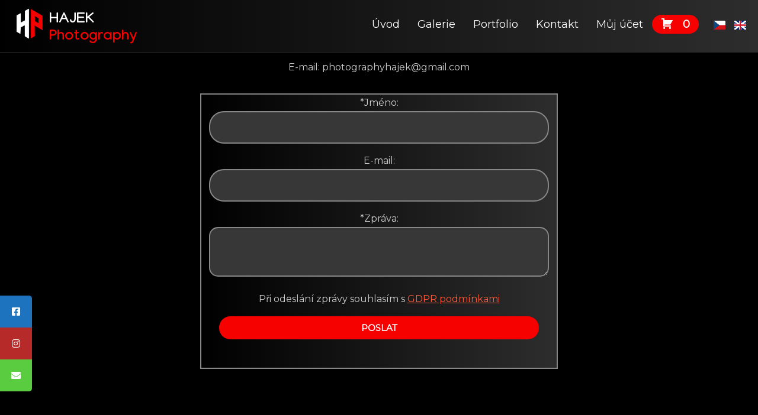

--- FILE ---
content_type: text/html; charset=UTF-8
request_url: https://hajekphotography.cz/kontakt/
body_size: 11594
content:



<!DOCTYPE html>
<html>
  <head>
  <meta charset="UTF-8">  
  <meta name="viewport" content="width=device-width, initial-scale=1.0">
   
  <meta name="description" content="Reklamní fotograf,focení nejen pro časopisy.Svatby,portréty,glamour, sportovní fotografie po celé ČR i EU.">
  <meta name="keywords" content="fotograf, Brno, sport, svatební, reklamní, reklama, glamour">
  <meta name="author" content="Tvorbawebu.net">
  <meta name="robots" content="follow, all">
  <link rel="preconnect" href="https://fonts.googleapis.com">
<link rel="preconnect" href="https://fonts.gstatic.com" crossorigin>
<link href="https://fonts.googleapis.com/css2?family=Montserrat&display=swap" rel="stylesheet">
<link href="https://fonts.googleapis.com/css2?family=Manjari:wght@700&display=swap" rel="stylesheet">
 
<script>  
document.addEventListener('contextmenu', event => event.preventDefault());
</script>
<title>Hajek Photography | Kontakt</title>   
  
 
	<meta name='robots' content='max-image-preview:large' />
<script type="text/javascript" >                function apbct_attach_event_handler__backend(elem, event, callback){                    if(typeof window.addEventListener === "function") elem.addEventListener(event, callback);                    else                                              elem.attachEvent(event, callback);                }                apbct_attach_event_handler__backend(window, 'load', function(){                    if (typeof ctSetCookie === "function")                        ctSetCookie('ct_checkjs', '2009530315' );                    else                         console.log('APBCT ERROR: apbct-public--functions is not loaded.');                });    </script><link rel='dns-prefetch' href='//use.fontawesome.com' />
<link rel='dns-prefetch' href='//s.w.org' />

		<style>
		.wc_apbct_email_id {
			display: none !important;
		}
		</style><link rel='stylesheet' id='maincss-css'  href='https://hajekphotography.cz/wp-content/themes/design/style.css?v=1768730435&#038;ver=5.8' type='text/css' media='all' />
<link rel='stylesheet' id='dashicons-css'  href='https://hajekphotography.cz/wp-includes/css/dashicons.min.css?ver=5.8' type='text/css' media='all' />
<link rel='stylesheet' id='menu-icons-extra-css'  href='https://hajekphotography.cz/wp-content/plugins/menu-icons/css/extra.min.css?ver=0.12.9' type='text/css' media='all' />
<link rel='stylesheet' id='wp-block-library-css'  href='https://hajekphotography.cz/wp-includes/css/dist/block-library/style.min.css?ver=5.8' type='text/css' media='all' />
<link rel='stylesheet' id='jquery-ui-css'  href='https://hajekphotography.cz/wp-content/plugins/advance-search/inc/common/css/jquery-ui.css?ver=1.1.4' type='text/css' media='all' />
<link rel='stylesheet' id='font-awesome.min-css'  href='https://hajekphotography.cz/wp-content/plugins/advance-search/assets/css/font-awesome.min.css?ver=1.1.4' type='text/css' media='all' />
<link rel='stylesheet' id='advance-search-css'  href='https://hajekphotography.cz/wp-content/plugins/advance-search/inc/common/css/advance-search-common.css?ver=1.1.4' type='text/css' media='all' />
<link rel='stylesheet' id='wpos-magnific-style-css'  href='https://hajekphotography.cz/wp-content/plugins/album-and-image-gallery-plus-lightbox/assets/css/magnific-popup.css?ver=1.5.1' type='text/css' media='all' />
<link rel='stylesheet' id='wpos-slick-style-css'  href='https://hajekphotography.cz/wp-content/plugins/album-and-image-gallery-plus-lightbox/assets/css/slick.css?ver=1.5.1' type='text/css' media='all' />
<link rel='stylesheet' id='aigpl-public-css-css'  href='https://hajekphotography.cz/wp-content/plugins/album-and-image-gallery-plus-lightbox/assets/css/aigpl-public.css?ver=1.5.1' type='text/css' media='all' />
<link rel='stylesheet' id='contact-form-7-css'  href='https://hajekphotography.cz/wp-content/plugins/contact-form-7/includes/css/styles.css?ver=5.4.2' type='text/css' media='all' />
<link rel='stylesheet' id='sticky-social-icons-css'  href='https://hajekphotography.cz/wp-content/plugins/sticky-social-icons/public/assets/build/css/sticky-social-icons-public.css?ver=1.1.2' type='text/css' media='all' />
<link rel='stylesheet' id='taxonomymanager-css'  href='https://hajekphotography.cz/wp-content/plugins/taxonomy-thumbnail-widget/css/taxonomymanager.css?ver=5.8' type='text/css' media='all' />
<link rel='stylesheet' id='clean-login-css-css'  href='https://hajekphotography.cz/wp-content/plugins/clean-login/content/style.css?ver=5.8' type='text/css' media='all' />
<link rel='stylesheet' id='font-awesome-official-css'  href='https://use.fontawesome.com/releases/v5.15.4/css/all.css' type='text/css' media='all' integrity="sha384-DyZ88mC6Up2uqS4h/KRgHuoeGwBcD4Ng9SiP4dIRy0EXTlnuz47vAwmeGwVChigm" crossorigin="anonymous" />
<link rel='stylesheet' id='font-awesome-official-v4shim-css'  href='https://use.fontawesome.com/releases/v5.15.4/css/v4-shims.css' type='text/css' media='all' integrity="sha384-Vq76wejb3QJM4nDatBa5rUOve+9gkegsjCebvV/9fvXlGWo4HCMR4cJZjjcF6Viv" crossorigin="anonymous" />
<style id='font-awesome-official-v4shim-inline-css' type='text/css'>
@font-face {
font-family: "FontAwesome";
font-display: block;
src: url("https://use.fontawesome.com/releases/v5.15.4/webfonts/fa-brands-400.eot"),
		url("https://use.fontawesome.com/releases/v5.15.4/webfonts/fa-brands-400.eot?#iefix") format("embedded-opentype"),
		url("https://use.fontawesome.com/releases/v5.15.4/webfonts/fa-brands-400.woff2") format("woff2"),
		url("https://use.fontawesome.com/releases/v5.15.4/webfonts/fa-brands-400.woff") format("woff"),
		url("https://use.fontawesome.com/releases/v5.15.4/webfonts/fa-brands-400.ttf") format("truetype"),
		url("https://use.fontawesome.com/releases/v5.15.4/webfonts/fa-brands-400.svg#fontawesome") format("svg");
}

@font-face {
font-family: "FontAwesome";
font-display: block;
src: url("https://use.fontawesome.com/releases/v5.15.4/webfonts/fa-solid-900.eot"),
		url("https://use.fontawesome.com/releases/v5.15.4/webfonts/fa-solid-900.eot?#iefix") format("embedded-opentype"),
		url("https://use.fontawesome.com/releases/v5.15.4/webfonts/fa-solid-900.woff2") format("woff2"),
		url("https://use.fontawesome.com/releases/v5.15.4/webfonts/fa-solid-900.woff") format("woff"),
		url("https://use.fontawesome.com/releases/v5.15.4/webfonts/fa-solid-900.ttf") format("truetype"),
		url("https://use.fontawesome.com/releases/v5.15.4/webfonts/fa-solid-900.svg#fontawesome") format("svg");
}

@font-face {
font-family: "FontAwesome";
font-display: block;
src: url("https://use.fontawesome.com/releases/v5.15.4/webfonts/fa-regular-400.eot"),
		url("https://use.fontawesome.com/releases/v5.15.4/webfonts/fa-regular-400.eot?#iefix") format("embedded-opentype"),
		url("https://use.fontawesome.com/releases/v5.15.4/webfonts/fa-regular-400.woff2") format("woff2"),
		url("https://use.fontawesome.com/releases/v5.15.4/webfonts/fa-regular-400.woff") format("woff"),
		url("https://use.fontawesome.com/releases/v5.15.4/webfonts/fa-regular-400.ttf") format("truetype"),
		url("https://use.fontawesome.com/releases/v5.15.4/webfonts/fa-regular-400.svg#fontawesome") format("svg");
unicode-range: U+F004-F005,U+F007,U+F017,U+F022,U+F024,U+F02E,U+F03E,U+F044,U+F057-F059,U+F06E,U+F070,U+F075,U+F07B-F07C,U+F080,U+F086,U+F089,U+F094,U+F09D,U+F0A0,U+F0A4-F0A7,U+F0C5,U+F0C7-F0C8,U+F0E0,U+F0EB,U+F0F3,U+F0F8,U+F0FE,U+F111,U+F118-F11A,U+F11C,U+F133,U+F144,U+F146,U+F14A,U+F14D-F14E,U+F150-F152,U+F15B-F15C,U+F164-F165,U+F185-F186,U+F191-F192,U+F1AD,U+F1C1-F1C9,U+F1CD,U+F1D8,U+F1E3,U+F1EA,U+F1F6,U+F1F9,U+F20A,U+F247-F249,U+F24D,U+F254-F25B,U+F25D,U+F267,U+F271-F274,U+F279,U+F28B,U+F28D,U+F2B5-F2B6,U+F2B9,U+F2BB,U+F2BD,U+F2C1-F2C2,U+F2D0,U+F2D2,U+F2DC,U+F2ED,U+F328,U+F358-F35B,U+F3A5,U+F3D1,U+F410,U+F4AD;
}
</style>
<script type='text/javascript' src='https://hajekphotography.cz/wp-includes/js/jquery/jquery.min.js?ver=3.6.0' id='jquery-core-js'></script>
<script type='text/javascript' src='https://hajekphotography.cz/wp-includes/js/jquery/jquery-migrate.min.js?ver=3.3.2' id='jquery-migrate-js'></script>
<script type='text/javascript' src='https://hajekphotography.cz/wp-content/plugins/advance-search/inc/frontend/js/advance-search-frontend.js?ver=1.1.4' id='advance-search-js'></script>
<script type='text/javascript' id='ct_public_functions-js-extra'>
/* <![CDATA[ */
var ctPublicFunctions = {"_ajax_nonce":"36df5e93e4","_rest_nonce":"c8b7059244","_ajax_url":"\/wp-admin\/admin-ajax.php","_rest_url":"https:\/\/hajekphotography.cz\/index.php?rest_route=\/","_apbct_ajax_url":"https:\/\/hajekphotography.cz\/wp-content\/plugins\/cleantalk-spam-protect\/lib\/Cleantalk\/ApbctWP\/Ajax.php","data__set_cookies":"1","data__ajax_type":""};
/* ]]> */
</script>
<script type='text/javascript' src='https://hajekphotography.cz/wp-content/plugins/cleantalk-spam-protect/js/apbct-public--functions.min.js?ver=5.168' id='ct_public_functions-js'></script>
<script type='text/javascript' id='ct_public-js-extra'>
/* <![CDATA[ */
var ctPublic = {"pixel__setting":"3","pixel__enabled":"","pixel__url":"https:\/\/moderate3.cleantalk.org\/pixel\/db4d3b8a580e1efc9f76999933296fc2.gif","data__email_check_before_post":"1","data__set_cookies":"1"};
/* ]]> */
</script>
<script type='text/javascript' src='https://hajekphotography.cz/wp-content/plugins/cleantalk-spam-protect/js/apbct-public.min.js?ver=5.168' id='ct_public-js'></script>
<script type='text/javascript' src='https://hajekphotography.cz/wp-content/plugins/cleantalk-spam-protect/js/cleantalk-modal.min.js?ver=5.168' id='cleantalk-modal-js'></script>
<link rel="https://api.w.org/" href="https://hajekphotography.cz/wp-json/" /><link rel="alternate" type="application/json" href="https://hajekphotography.cz/wp-json/wp/v2/pages/19" /><link rel="EditURI" type="application/rsd+xml" title="RSD" href="https://hajekphotography.cz/xmlrpc.php?rsd" />
<link rel="wlwmanifest" type="application/wlwmanifest+xml" href="https://hajekphotography.cz/wp-includes/wlwmanifest.xml" /> 
<meta name="generator" content="WordPress 5.8" />
<link rel="canonical" href="https://hajekphotography.cz/kontakt/" />
<link rel='shortlink' href='https://hajekphotography.cz/?p=19' />
<link rel="alternate" type="application/json+oembed" href="https://hajekphotography.cz/wp-json/oembed/1.0/embed?url=https%3A%2F%2Fhajekphotography.cz%2Fkontakt%2F" />
<link rel="alternate" type="text/xml+oembed" href="https://hajekphotography.cz/wp-json/oembed/1.0/embed?url=https%3A%2F%2Fhajekphotography.cz%2Fkontakt%2F&#038;format=xml" />
<style id="sticky-social-icons-styles">#sticky-social-icons-container{top: 500px}#sticky-social-icons-container li a{font-size: 16px; width: 54px; height:54px; }#sticky-social-icons-container.with-animation li a:hover{width: 64px; }#sticky-social-icons-container li a.fab-fa-facebook-square{color: #fff; background: #1e73be; }#sticky-social-icons-container li a.fab-fa-facebook-square:hover{color: #fff; background: #194da8; }#sticky-social-icons-container li a.fab-fa-instagram{color: #fff; background: #b72a2a; }#sticky-social-icons-container li a.fab-fa-instagram:hover{color: #fff; background: #ef3737; }#sticky-social-icons-container li a.fas-fa-envelope{color: #fff; background: #59cc3f; }#sticky-social-icons-container li a.fas-fa-envelope:hover{color: #fff; background: #45d843; }</style><link rel="icon" href="https://hajekphotography.cz/wp-content/uploads/2021/08/cropped-logo2-32x32.png" sizes="32x32" />
<link rel="icon" href="https://hajekphotography.cz/wp-content/uploads/2021/08/cropped-logo2-192x192.png" sizes="192x192" />
<link rel="apple-touch-icon" href="https://hajekphotography.cz/wp-content/uploads/2021/08/cropped-logo2-180x180.png" />
<meta name="msapplication-TileImage" content="https://hajekphotography.cz/wp-content/uploads/2021/08/cropped-logo2-270x270.png" />
<style>button#responsive-menu-button,
#responsive-menu-container {
    display: none;
    -webkit-text-size-adjust: 100%;
}

@media screen and (max-width:1200px) {

    #responsive-menu-container {
        display: block;
        position: fixed;
        top: 0;
        bottom: 0;
        z-index: 99998;
        padding-bottom: 5px;
        margin-bottom: -5px;
        outline: 1px solid transparent;
        overflow-y: auto;
        overflow-x: hidden;
    }

    #responsive-menu-container .responsive-menu-search-box {
        width: 100%;
        padding: 0 2%;
        border-radius: 2px;
        height: 50px;
        -webkit-appearance: none;
    }

    #responsive-menu-container.push-left,
    #responsive-menu-container.slide-left {
        transform: translateX(-100%);
        -ms-transform: translateX(-100%);
        -webkit-transform: translateX(-100%);
        -moz-transform: translateX(-100%);
    }

    .responsive-menu-open #responsive-menu-container.push-left,
    .responsive-menu-open #responsive-menu-container.slide-left {
        transform: translateX(0);
        -ms-transform: translateX(0);
        -webkit-transform: translateX(0);
        -moz-transform: translateX(0);
    }

    #responsive-menu-container.push-top,
    #responsive-menu-container.slide-top {
        transform: translateY(-100%);
        -ms-transform: translateY(-100%);
        -webkit-transform: translateY(-100%);
        -moz-transform: translateY(-100%);
    }

    .responsive-menu-open #responsive-menu-container.push-top,
    .responsive-menu-open #responsive-menu-container.slide-top {
        transform: translateY(0);
        -ms-transform: translateY(0);
        -webkit-transform: translateY(0);
        -moz-transform: translateY(0);
    }

    #responsive-menu-container.push-right,
    #responsive-menu-container.slide-right {
        transform: translateX(100%);
        -ms-transform: translateX(100%);
        -webkit-transform: translateX(100%);
        -moz-transform: translateX(100%);
    }

    .responsive-menu-open #responsive-menu-container.push-right,
    .responsive-menu-open #responsive-menu-container.slide-right {
        transform: translateX(0);
        -ms-transform: translateX(0);
        -webkit-transform: translateX(0);
        -moz-transform: translateX(0);
    }

    #responsive-menu-container.push-bottom,
    #responsive-menu-container.slide-bottom {
        transform: translateY(100%);
        -ms-transform: translateY(100%);
        -webkit-transform: translateY(100%);
        -moz-transform: translateY(100%);
    }

    .responsive-menu-open #responsive-menu-container.push-bottom,
    .responsive-menu-open #responsive-menu-container.slide-bottom {
        transform: translateY(0);
        -ms-transform: translateY(0);
        -webkit-transform: translateY(0);
        -moz-transform: translateY(0);
    }

    #responsive-menu-container,
    #responsive-menu-container:before,
    #responsive-menu-container:after,
    #responsive-menu-container *,
    #responsive-menu-container *:before,
    #responsive-menu-container *:after {
         box-sizing: border-box;
         margin: 0;
         padding: 0;
    }

    #responsive-menu-container #responsive-menu-search-box,
    #responsive-menu-container #responsive-menu-additional-content,
    #responsive-menu-container #responsive-menu-title {
        padding: 25px 5%;
    }

    #responsive-menu-container #responsive-menu,
    #responsive-menu-container #responsive-menu ul {
        width: 100%;
    }
    #responsive-menu-container #responsive-menu ul.responsive-menu-submenu {
        display: none;
    }

    #responsive-menu-container #responsive-menu ul.responsive-menu-submenu.responsive-menu-submenu-open {
         display: block;
    }

    #responsive-menu-container #responsive-menu ul.responsive-menu-submenu-depth-1 a.responsive-menu-item-link {
        padding-left:10%;
    }

    #responsive-menu-container #responsive-menu ul.responsive-menu-submenu-depth-2 a.responsive-menu-item-link {
        padding-left:15%;
    }

    #responsive-menu-container #responsive-menu ul.responsive-menu-submenu-depth-3 a.responsive-menu-item-link {
        padding-left:20%;
    }

    #responsive-menu-container #responsive-menu ul.responsive-menu-submenu-depth-4 a.responsive-menu-item-link {
        padding-left:25%;
    }

    #responsive-menu-container #responsive-menu ul.responsive-menu-submenu-depth-5 a.responsive-menu-item-link {
        padding-left:30%;
    }

    #responsive-menu-container li.responsive-menu-item {
        width: 100%;
        list-style: none;
    }

    #responsive-menu-container li.responsive-menu-item a {
        width: 100%;
        display: block;
        text-decoration: none;
        
        position: relative;
    }


     #responsive-menu-container #responsive-menu li.responsive-menu-item a {            padding: 0 5%;    }

    #responsive-menu-container .responsive-menu-submenu li.responsive-menu-item a {            padding: 0 5%;    }

    #responsive-menu-container li.responsive-menu-item a .fa {
        margin-right: 15px;
    }

    #responsive-menu-container li.responsive-menu-item a .responsive-menu-subarrow {
        position: absolute;
        top: 0;
        bottom: 0;
        text-align: center;
        overflow: hidden;
    }

    #responsive-menu-container li.responsive-menu-item a .responsive-menu-subarrow  .fa {
        margin-right: 0;
    }

    button#responsive-menu-button .responsive-menu-button-icon-inactive {
        display: none;
    }

    button#responsive-menu-button {
        z-index: 99999;
        display: none;
        overflow: hidden;
        outline: none;
    }

    button#responsive-menu-button img {
        max-width: 100%;
    }

    .responsive-menu-label {
        display: inline-block;
        font-weight: 600;
        margin: 0 5px;
        vertical-align: middle;
    }

    .responsive-menu-label .responsive-menu-button-text-open {
        display: none;
    }

    .responsive-menu-accessible {
        display: inline-block;
    }

    .responsive-menu-accessible .responsive-menu-box {
        display: inline-block;
        vertical-align: middle;
    }

    .responsive-menu-label.responsive-menu-label-top,
    .responsive-menu-label.responsive-menu-label-bottom
    {
        display: block;
        margin: 0 auto;
    }

    button#responsive-menu-button {
        padding: 0 0;
        display: inline-block;
        cursor: pointer;
        transition-property: opacity, filter;
        transition-duration: 0.15s;
        transition-timing-function: linear;
        font: inherit;
        color: inherit;
        text-transform: none;
        background-color: transparent;
        border: 0;
        margin: 0;
        overflow: visible;
    }

    .responsive-menu-box {
        width:25px;
        height:19px;
        display: inline-block;
        position: relative;
    }

    .responsive-menu-inner {
        display: block;
        top: 50%;
        margin-top:-1.5px;
    }

    .responsive-menu-inner,
    .responsive-menu-inner::before,
    .responsive-menu-inner::after {
         width:25px;
         height:3px;
         background-color:#ffffff;
         border-radius: 4px;
         position: absolute;
         transition-property: transform;
         transition-duration: 0.15s;
         transition-timing-function: ease;
    }

    .responsive-menu-open .responsive-menu-inner,
    .responsive-menu-open .responsive-menu-inner::before,
    .responsive-menu-open .responsive-menu-inner::after {
        background-color:#ffffff;
    }

    button#responsive-menu-button:hover .responsive-menu-inner,
    button#responsive-menu-button:hover .responsive-menu-inner::before,
    button#responsive-menu-button:hover .responsive-menu-inner::after,
    button#responsive-menu-button:hover .responsive-menu-open .responsive-menu-inner,
    button#responsive-menu-button:hover .responsive-menu-open .responsive-menu-inner::before,
    button#responsive-menu-button:hover .responsive-menu-open .responsive-menu-inner::after,
    button#responsive-menu-button:focus .responsive-menu-inner,
    button#responsive-menu-button:focus .responsive-menu-inner::before,
    button#responsive-menu-button:focus .responsive-menu-inner::after,
    button#responsive-menu-button:focus .responsive-menu-open .responsive-menu-inner,
    button#responsive-menu-button:focus .responsive-menu-open .responsive-menu-inner::before,
    button#responsive-menu-button:focus .responsive-menu-open .responsive-menu-inner::after {
        background-color:#ffffff;
    }

    .responsive-menu-inner::before,
    .responsive-menu-inner::after {
         content: "";
         display: block;
    }

    .responsive-menu-inner::before {
         top:-8px;
    }

    .responsive-menu-inner::after {
         bottom:-8px;
    }.responsive-menu-boring .responsive-menu-inner,
.responsive-menu-boring .responsive-menu-inner::before,
.responsive-menu-boring .responsive-menu-inner::after {
    transition-property: none;
}

.responsive-menu-boring.is-active .responsive-menu-inner {
    transform: rotate(45deg);
}

.responsive-menu-boring.is-active .responsive-menu-inner::before {
    top: 0;
    opacity: 0;
}

.responsive-menu-boring.is-active .responsive-menu-inner::after {
    bottom: 0;
    transform: rotate(-90deg);
}
    button#responsive-menu-button {
        width:55px;
        height:55px;
        position:fixed;
        top:15px;left:1%;            background:#000000    }        .responsive-menu-open button#responsive-menu-button {
            background:#000000
        }        .responsive-menu-open button#responsive-menu-button:hover,
        .responsive-menu-open button#responsive-menu-button:focus,
        button#responsive-menu-button:hover,
        button#responsive-menu-button:focus {
            background:#000000
        }
    button#responsive-menu-button .responsive-menu-box {
        color:#ffffff;
    }

    .responsive-menu-open button#responsive-menu-button .responsive-menu-box {
        color:#ffffff;
    }

    .responsive-menu-label {
        color:#ffffff;
        font-size:14px;
        line-height:13px;    }

    button#responsive-menu-button {
        display: inline-block;
        transition: transform 0.5s, background-color 0.5s;
    }
    #responsive-menu-container {
        width:75%;right: 0;
        transition: transform 0.5s;
        text-align:left;            background:#212121;    }

    #responsive-menu-container #responsive-menu-wrapper {
        background:#212121;
    }

    #responsive-menu-container #responsive-menu-additional-content {
        color:#ffffff;
    }

    #responsive-menu-container .responsive-menu-search-box {
        background:#ffffff;
        border: 2px solid #dadada;
        color:#333333;
    }

    #responsive-menu-container .responsive-menu-search-box:-ms-input-placeholder {
        color:#c7c7cd;
    }

    #responsive-menu-container .responsive-menu-search-box::-webkit-input-placeholder {
        color:#c7c7cd;
    }

    #responsive-menu-container .responsive-menu-search-box:-moz-placeholder {
        color:#c7c7cd;
        opacity: 1;
    }

    #responsive-menu-container .responsive-menu-search-box::-moz-placeholder {
        color:#c7c7cd;
        opacity: 1;
    }

    #responsive-menu-container .responsive-menu-item-link,
    #responsive-menu-container #responsive-menu-title,
    #responsive-menu-container .responsive-menu-subarrow {
        transition: background-color 0.5s, border-color 0.5s, color 0.5s;
    }

    #responsive-menu-container #responsive-menu-title {
        background-color:#212121;
        color:#ffffff;
        font-size:16px;
        text-align:left;
    }

    #responsive-menu-container #responsive-menu-title a {
        color:#ffffff;
        font-size:16px;
        text-decoration: none;
    }

    #responsive-menu-container #responsive-menu-title a:hover {
        color:#ffffff;
    }

    #responsive-menu-container #responsive-menu-title:hover {
        background-color:#212121;
        color:#ffffff;
    }

    #responsive-menu-container #responsive-menu-title:hover a {
        color:#ffffff;
    }

    #responsive-menu-container #responsive-menu-title #responsive-menu-title-image {
        display: inline-block;
        vertical-align: middle;
        max-width: 100%;
        margin-bottom: 15px;
    }

    #responsive-menu-container #responsive-menu-title #responsive-menu-title-image img {        max-width: 100%;
    }

    #responsive-menu-container #responsive-menu > li.responsive-menu-item:first-child > a {
        border-top:1px solid #212121;
    }

    #responsive-menu-container #responsive-menu li.responsive-menu-item .responsive-menu-item-link {
        font-size:16px;
    }

    #responsive-menu-container #responsive-menu li.responsive-menu-item a {
        line-height:40px;
        border-bottom:1px solid #212121;
        color:#ffffff;
        background-color:#212121;            height:40px;    }

    #responsive-menu-container #responsive-menu li.responsive-menu-item a:hover {
        color:#ffffff;
        background-color:#3f3f3f;
        border-color:#212121;
    }

    #responsive-menu-container #responsive-menu li.responsive-menu-item a:hover .responsive-menu-subarrow {
        color:#ffffff;
        border-color:#3f3f3f;
        background-color:#3f3f3f;
    }

    #responsive-menu-container #responsive-menu li.responsive-menu-item a:hover .responsive-menu-subarrow.responsive-menu-subarrow-active {
        color:#ffffff;
        border-color:#3f3f3f;
        background-color:#3f3f3f;
    }

    #responsive-menu-container #responsive-menu li.responsive-menu-item a .responsive-menu-subarrow {right: 0;
        height:39px;
        line-height:39px;
        width:40px;
        color:#ffffff;        border-left:1px solid #212121;
        background-color:#212121;
    }

    #responsive-menu-container #responsive-menu li.responsive-menu-item a .responsive-menu-subarrow.responsive-menu-subarrow-active {
        color:#ffffff;
        border-color:#212121;
        background-color:#212121;
    }

    #responsive-menu-container #responsive-menu li.responsive-menu-item a .responsive-menu-subarrow.responsive-menu-subarrow-active:hover {
        color:#ffffff;
        border-color:#3f3f3f;
        background-color:#3f3f3f;
    }

    #responsive-menu-container #responsive-menu li.responsive-menu-item a .responsive-menu-subarrow:hover {
        color:#ffffff;
        border-color:#3f3f3f;
        background-color:#3f3f3f;
    }

    #responsive-menu-container #responsive-menu li.responsive-menu-current-item > .responsive-menu-item-link {
        background-color:#212121;
        color:#ffffff;
        border-color:#212121;
    }

    #responsive-menu-container #responsive-menu li.responsive-menu-current-item > .responsive-menu-item-link:hover {
        background-color:#3f3f3f;
        color:#ffffff;
        border-color:#3f3f3f;
    }        #responsive-menu-container #responsive-menu ul.responsive-menu-submenu li.responsive-menu-item .responsive-menu-item-link {            font-size:13px;
            text-align:left;
        }

        #responsive-menu-container #responsive-menu ul.responsive-menu-submenu li.responsive-menu-item a {                height:40px;            line-height:40px;
            border-bottom:1px solid #212121;
            color:#ffffff;
            background-color:#212121;
        }

        #responsive-menu-container #responsive-menu ul.responsive-menu-submenu li.responsive-menu-item a:hover {
            color:#ffffff;
            background-color:#3f3f3f;
            border-color:#212121;
        }

        #responsive-menu-container #responsive-menu ul.responsive-menu-submenu li.responsive-menu-item a:hover .responsive-menu-subarrow {
            color:#ffffff;
            border-color:#3f3f3f;
            background-color:#3f3f3f;
        }

        #responsive-menu-container #responsive-menu ul.responsive-menu-submenu li.responsive-menu-item a:hover .responsive-menu-subarrow.responsive-menu-subarrow-active {
            color:#ffffff;
            border-color:#3f3f3f;
            background-color:#3f3f3f;
        }

        #responsive-menu-container #responsive-menu ul.responsive-menu-submenu li.responsive-menu-item a .responsive-menu-subarrow {                left:unset;
                right:0;            height:39px;
            line-height:39px;
            width:40px;
            color:#ffffff;                border-left:1px solid #212121  !important;
                border-right:unset  !important;            background-color:#212121;
        }

        #responsive-menu-container #responsive-menu ul.responsive-menu-submenu li.responsive-menu-item a .responsive-menu-subarrow.responsive-menu-subarrow-active {
            color:#ffffff;
            border-color:#212121;
            background-color:#212121;
        }

        #responsive-menu-container #responsive-menu ul.responsive-menu-submenu li.responsive-menu-item a .responsive-menu-subarrow.responsive-menu-subarrow-active:hover {
            color:#ffffff;
            border-color:#3f3f3f;
            background-color:#3f3f3f;
        }

        #responsive-menu-container #responsive-menu ul.responsive-menu-submenu li.responsive-menu-item a .responsive-menu-subarrow:hover {
            color:#ffffff;
            border-color:#3f3f3f;
            background-color:#3f3f3f;
        }

        #responsive-menu-container #responsive-menu ul.responsive-menu-submenu li.responsive-menu-current-item > .responsive-menu-item-link {
            background-color:#212121;
            color:#ffffff;
            border-color:#212121;
        }

        #responsive-menu-container #responsive-menu ul.responsive-menu-submenu li.responsive-menu-current-item > .responsive-menu-item-link:hover {
            background-color:#3f3f3f;
            color:#ffffff;
            border-color:#3f3f3f;
        }}</style><script>jQuery(document).ready(function($) {

    var ResponsiveMenu = {
        trigger: '#responsive-menu-button',
        animationSpeed:500,
        breakpoint:1200,
        pushButton: 'off',
        animationType: 'slide',
        animationSide: 'right',
        pageWrapper: '',
        isOpen: false,
        triggerTypes: 'click',
        activeClass: 'is-active',
        container: '#responsive-menu-container',
        openClass: 'responsive-menu-open',
        accordion: 'off',
        activeArrow: '▲',
        inactiveArrow: '▼',
        wrapper: '#responsive-menu-wrapper',
        closeOnBodyClick: 'off',
        closeOnLinkClick: 'off',
        itemTriggerSubMenu: 'off',
        linkElement: '.responsive-menu-item-link',
        subMenuTransitionTime:200,
        openMenu: function() {
            $(this.trigger).addClass(this.activeClass);
            $('html').addClass(this.openClass);
            $('.responsive-menu-button-icon-active').hide();
            $('.responsive-menu-button-icon-inactive').show();
            this.setButtonTextOpen();
            this.setWrapperTranslate();
            this.isOpen = true;
        },
        closeMenu: function() {
            $(this.trigger).removeClass(this.activeClass);
            $('html').removeClass(this.openClass);
            $('.responsive-menu-button-icon-inactive').hide();
            $('.responsive-menu-button-icon-active').show();
            this.setButtonText();
            this.clearWrapperTranslate();
            this.isOpen = false;
        },
        setButtonText: function() {
            if($('.responsive-menu-button-text-open').length > 0 && $('.responsive-menu-button-text').length > 0) {
                $('.responsive-menu-button-text-open').hide();
                $('.responsive-menu-button-text').show();
            }
        },
        setButtonTextOpen: function() {
            if($('.responsive-menu-button-text').length > 0 && $('.responsive-menu-button-text-open').length > 0) {
                $('.responsive-menu-button-text').hide();
                $('.responsive-menu-button-text-open').show();
            }
        },
        triggerMenu: function() {
            this.isOpen ? this.closeMenu() : this.openMenu();
        },
        triggerSubArrow: function(subarrow) {
            var sub_menu = $(subarrow).parent().siblings('.responsive-menu-submenu');
            var self = this;
            if(this.accordion == 'on') {
                /* Get Top Most Parent and the siblings */
                var top_siblings = sub_menu.parents('.responsive-menu-item-has-children').last().siblings('.responsive-menu-item-has-children');
                var first_siblings = sub_menu.parents('.responsive-menu-item-has-children').first().siblings('.responsive-menu-item-has-children');
                /* Close up just the top level parents to key the rest as it was */
                top_siblings.children('.responsive-menu-submenu').slideUp(self.subMenuTransitionTime, 'linear').removeClass('responsive-menu-submenu-open');
                /* Set each parent arrow to inactive */
                top_siblings.each(function() {
                    $(this).find('.responsive-menu-subarrow').first().html(self.inactiveArrow);
                    $(this).find('.responsive-menu-subarrow').first().removeClass('responsive-menu-subarrow-active');
                });
                /* Now Repeat for the current item siblings */
                first_siblings.children('.responsive-menu-submenu').slideUp(self.subMenuTransitionTime, 'linear').removeClass('responsive-menu-submenu-open');
                first_siblings.each(function() {
                    $(this).find('.responsive-menu-subarrow').first().html(self.inactiveArrow);
                    $(this).find('.responsive-menu-subarrow').first().removeClass('responsive-menu-subarrow-active');
                });
            }
            if(sub_menu.hasClass('responsive-menu-submenu-open')) {
                sub_menu.slideUp(self.subMenuTransitionTime, 'linear').removeClass('responsive-menu-submenu-open');
                $(subarrow).html(this.inactiveArrow);
                $(subarrow).removeClass('responsive-menu-subarrow-active');
            } else {
                sub_menu.slideDown(self.subMenuTransitionTime, 'linear').addClass('responsive-menu-submenu-open');
                $(subarrow).html(this.activeArrow);
                $(subarrow).addClass('responsive-menu-subarrow-active');
            }
        },
        menuHeight: function() {
            return $(this.container).height();
        },
        menuWidth: function() {
            return $(this.container).width();
        },
        wrapperHeight: function() {
            return $(this.wrapper).height();
        },
        setWrapperTranslate: function() {
            switch(this.animationSide) {
                case 'left':
                    translate = 'translateX(' + this.menuWidth() + 'px)'; break;
                case 'right':
                    translate = 'translateX(-' + this.menuWidth() + 'px)'; break;
                case 'top':
                    translate = 'translateY(' + this.wrapperHeight() + 'px)'; break;
                case 'bottom':
                    translate = 'translateY(-' + this.menuHeight() + 'px)'; break;
            }
            if(this.animationType == 'push') {
                $(this.pageWrapper).css({'transform':translate});
                $('html, body').css('overflow-x', 'hidden');
            }
            if(this.pushButton == 'on') {
                $('#responsive-menu-button').css({'transform':translate});
            }
        },
        clearWrapperTranslate: function() {
            var self = this;
            if(this.animationType == 'push') {
                $(this.pageWrapper).css({'transform':''});
                setTimeout(function() {
                    $('html, body').css('overflow-x', '');
                }, self.animationSpeed);
            }
            if(this.pushButton == 'on') {
                $('#responsive-menu-button').css({'transform':''});
            }
        },
        init: function() {
            var self = this;
            $(this.trigger).on(this.triggerTypes, function(e){
                e.stopPropagation();
                self.triggerMenu();
            });
            $(this.trigger).mouseup(function(){
                $(self.trigger).blur();
            });
            $('.responsive-menu-subarrow').on('click', function(e) {
                e.preventDefault();
                e.stopPropagation();
                self.triggerSubArrow(this);
            });
            $(window).resize(function() {
                if($(window).width() > self.breakpoint) {
                    if(self.isOpen){
                        self.closeMenu();
                    }
                } else {
                    if($('.responsive-menu-open').length>0){
                        self.setWrapperTranslate();
                    }
                }
            });
            if(this.closeOnLinkClick == 'on') {
                $(this.linkElement).on('click', function(e) {
                    e.preventDefault();
                    /* Fix for when close menu on parent clicks is on */
                    if(self.itemTriggerSubMenu == 'on' && $(this).is('.responsive-menu-item-has-children > ' + self.linkElement)) {
                        return;
                    }
                    old_href = $(this).attr('href');
                    old_target = typeof $(this).attr('target') == 'undefined' ? '_self' : $(this).attr('target');
                    if(self.isOpen) {
                        if($(e.target).closest('.responsive-menu-subarrow').length) {
                            return;
                        }
                        self.closeMenu();
                        setTimeout(function() {
                            window.open(old_href, old_target);
                        }, self.animationSpeed);
                    }
                });
            }
            if(this.closeOnBodyClick == 'on') {
                $(document).on('click', 'body', function(e) {
                    if(self.isOpen) {
                        if($(e.target).closest('#responsive-menu-container').length || $(e.target).closest('#responsive-menu-button').length) {
                            return;
                        }
                    }
                    self.closeMenu();
                });
            }
            if(this.itemTriggerSubMenu == 'on') {
                $('.responsive-menu-item-has-children > ' + this.linkElement).on('click', function(e) {
                    e.preventDefault();
                    self.triggerSubArrow($(this).children('.responsive-menu-subarrow').first());
                });
            }
        }
    };
    ResponsiveMenu.init();
});</script>  
  <script src="https://hajekphotography.cz/wp-content/themes/design/js/stranka-nahoru.js"></script>
 
  </head>
  <body data-rsssl=1>

 <header>     

 <div class="header-content">
 <div class="levy">
 <a href="https://hajekphotography.cz">
 <img alt="logo" src="https://hajekphotography.cz/wp-content/themes/design/img/logo.png"> 
 <h1>HAJEK <br>
 <span>Photography</span></h1>
 </a>
 </div>
 <div class="pravy">
  <div id="morelang_nml_switcher-2" class="widget morelang_nml_widget"><h3 class="widgettitle">Language Switcher</h3><div class="ml-lang-switcher-wrap" style="position:absolute"><ul class="ml-lang-switcher"><li class="ml-lang-item ml-active ml-locale-cs_CZ"><a><img src="https://hajekphotography.cz/wp-content/plugins/more-lang/cflag/cz.png" alt="Čeština"><span>Čeština</span></a></li><li class="ml-lang-item ml-locale-en_GB"><a href="https://hajekphotography.cz/en/kontakt/"><img src="https://hajekphotography.cz/wp-content/plugins/more-lang/cflag/gb.png" alt="English"><span>English</span></a></li></ul></div></div> <nav>
  <div class="menu-hlavni-menu-container"><ul id="menu-hlavni-menu" class="menu"><li id="menu-item-34" class="menu-item menu-item-type-post_type menu-item-object-page menu-item-home menu-item-34"><a href="https://hajekphotography.cz/">Úvod</a></li>
<li id="menu-item-142" class="menu-item menu-item-type-post_type menu-item-object-page menu-item-142"><a href="https://hajekphotography.cz/galerie/">Galerie</a></li>
<li id="menu-item-322" class="menu-item menu-item-type-post_type menu-item-object-page menu-item-322"><a href="https://hajekphotography.cz/portfolio/">Portfolio</a></li>
<li id="menu-item-46" class="menu-item menu-item-type-post_type menu-item-object-page current-menu-item page_item page-item-19 current_page_item menu-item-46"><a href="https://hajekphotography.cz/kontakt/" aria-current="page">Kontakt</a></li>
<li id="menu-item-254" class="menu-item menu-item-type-post_type menu-item-object-page menu-item-254"><a href="https://hajekphotography.cz/ucet/">Můj účet</a></li>
<li id="menu-item-337" class="menu-item menu-item-type-post_type menu-item-object-page menu-item-337"><a href="https://hajekphotography.cz/kosik/"><i class="_mi _before dashicons dashicons-cart" aria-hidden="true"></i><span>&nbsp; <span class="sunshine-count sunshine-cart-count">0</span></span></a></li>
</ul></div> 
 </nav> 

 </div>
 </div>
 </header>
 <div class="header-height"></div>

 
 
 
 
 
 

<div class="page-content">

 



    <p style="text-align: center;">E-mail: photographyhajek@gmail.com</p>
<p style="text-align: center;"><div role="form" class="wpcf7" id="wpcf7-f342-p19-o1" lang="cs-CZ" dir="ltr">
<div class="screen-reader-response"><p role="status" aria-live="polite" aria-atomic="true"></p> <ul></ul></div>
<form action="/kontakt/#wpcf7-f342-p19-o1" method="post" class="wpcf7-form init" novalidate="novalidate" data-status="init">
<div style="display: none;">
<input type="hidden" name="_wpcf7" value="342" />
<input type="hidden" name="_wpcf7_version" value="5.4.2" />
<input type="hidden" name="_wpcf7_locale" value="cs_CZ" />
<input type="hidden" name="_wpcf7_unit_tag" value="wpcf7-f342-p19-o1" />
<input type="hidden" name="_wpcf7_container_post" value="19" />
<input type="hidden" name="_wpcf7_posted_data_hash" value="" />
</div>
<p>*Jméno:<br />
<span class="wpcf7-form-control-wrap your-name"><input type="text" name="your-name" value="" size="40" class="wpcf7-form-control wpcf7-text wpcf7-validates-as-required" aria-required="true" aria-invalid="false" /></span></p>
<p>E-mail:<br />
<span class="wpcf7-form-control-wrap your-email"><input type="email" name="your-email" value="" size="40" class="wpcf7-form-control wpcf7-text wpcf7-email wpcf7-validates-as-required wpcf7-validates-as-email" aria-required="true" aria-invalid="false" /></span></p>
<p>*Zpráva:<br />
<span class="wpcf7-form-control-wrap your-message"><textarea name="your-message" cols="40" rows="10" class="wpcf7-form-control wpcf7-textarea wpcf7-validates-as-required" aria-required="true" aria-invalid="false"></textarea></span></p>
<p>Při odeslání zprávy souhlasím s <a href="https://hajekphotography.cz/gdpr-podminky/">GDPR podmínkami</a></p>
<p><input type="submit" value="Poslat" class="wpcf7-form-control wpcf7-submit" /></p>
<input type="hidden" id="ct_checkjs_cf7_b56a18e0eacdf51aa2a5306b0f533204" name="ct_checkjs_cf7" value="0" /><div class="wpcf7-response-output" aria-hidden="true"></div></form></div></p>
    
 
</div>

﻿ 
<footer>
 
 
 <div class="footer-content">
 
  <div class="sidebar-footer">  
  <div id="nav_menu-2" class="widget widget_nav_menu"><h3 class="widgettitle">Informace</h3><div class="menu-footer-menu1-container"><ul id="menu-footer-menu1" class="menu"><li id="menu-item-48" class="menu-item menu-item-type-post_type menu-item-object-page menu-item-48"><a href="https://hajekphotography.cz/podminky-prodeje/">Podmínky prodeje</a></li>
<li id="menu-item-51" class="menu-item menu-item-type-post_type menu-item-object-page menu-item-51"><a href="https://hajekphotography.cz/gdpr-podminky/">GDPR podmínky</a></li>
<li id="menu-item-50" class="menu-item menu-item-type-post_type menu-item-object-page menu-item-50"><a href="https://hajekphotography.cz/cookies/">Cookies</a></li>
<li id="menu-item-49" class="menu-item menu-item-type-post_type menu-item-object-page menu-item-49"><a href="https://hajekphotography.cz/napoveda/">Nápověda</a></li>
<li id="menu-item-333" class="menu-item menu-item-type-post_type menu-item-object-page menu-item-333"><a href="https://hajekphotography.cz/moje-oblibene/">Moje oblíbené</a></li>
<li id="menu-item-349" class="menu-item menu-item-type-custom menu-item-object-custom menu-item-349"><a target="_blank" rel="noopener" href="https://www.wds2021.cz/">WDS 2021</a></li>
</ul></div></div>  </div>
 

</div><!--Konec footer content-->
 
<div class="footer-copyright">
 Copyright © 2021 Hajekphotography.cz 
 <br> Všechna práva vyhrazena. Použití fotografií mimo tento web je možné pouze se souhlasem autora. 
 <br> <a title="Tvorba webu a E-shopu" target="_blank" href="https://tvorbawebu.net">Tvorbawebu.net</a>
</div>

</footer> 

 
<script type="text/javascript" >				
                    window.addEventListener('DOMContentLoaded', function () {
                        setTimeout(function(){
                            if( document.querySelectorAll('[name^=ct_checkjs]').length > 0 ) {
                                apbct_public_sendAJAX(
                                    { action: 'apbct_js_keys__get' },
                                    { callback: apbct_js_keys__set_input_value, apbct_ajax: 'rest' }
                                )
                            }
                        },0)					    
                    });				
                </script><div
    id="sticky-social-icons-container"
    class="design-rounded alignment-left with-animation hide-in-mobile"
>
    <ul>
        <li  class="fab-fa-facebook-square" ><a href="https://www.facebook.com/profile.php?id=100063583416854"   target="_blank"  class="fab-fa-facebook-square"  aria-label="Facebook" data-microtip-position="right" role="tooltip" ><i class="fab fa-facebook-square" ></i></a></li><li  class="fab-fa-instagram" ><a href="https://www.instagram.com/photographyhajek/"   target="_blank"  class="fab-fa-instagram"  aria-label="Instagram" data-microtip-position="right" role="tooltip" ><i class="fab fa-instagram" ></i></a></li><li  class="fas-fa-envelope" ><a href="https://hajekphotography.cz/kontakt/"   target="_blank"  class="fas-fa-envelope"  aria-label="E-mail" data-microtip-position="right" role="tooltip" ><i class="fas fa-envelope" ></i></a></li>    </ul>
</div><button id="responsive-menu-button"
        class="responsive-menu-button responsive-menu-boring responsive-menu-accessible"
        type="button"
        aria-label="Menu">
    <span class="responsive-menu-box"><span class="responsive-menu-inner"></span>
    </span></button><div id="responsive-menu-container" class="slide-right">
    <div id="responsive-menu-wrapper"><ul id="responsive-menu" class=""><li id="responsive-menu-item-34" class=" menu-item menu-item-type-post_type menu-item-object-page menu-item-home responsive-menu-item"><a href="https://hajekphotography.cz/" class="responsive-menu-item-link">Úvod</a></li><li id="responsive-menu-item-142" class=" menu-item menu-item-type-post_type menu-item-object-page responsive-menu-item"><a href="https://hajekphotography.cz/galerie/" class="responsive-menu-item-link">Galerie</a></li><li id="responsive-menu-item-322" class=" menu-item menu-item-type-post_type menu-item-object-page responsive-menu-item"><a href="https://hajekphotography.cz/portfolio/" class="responsive-menu-item-link">Portfolio</a></li><li id="responsive-menu-item-46" class=" menu-item menu-item-type-post_type menu-item-object-page current-menu-item page_item page-item-19 current_page_item responsive-menu-item responsive-menu-current-item"><a href="https://hajekphotography.cz/kontakt/" class="responsive-menu-item-link">Kontakt</a></li><li id="responsive-menu-item-254" class=" menu-item menu-item-type-post_type menu-item-object-page responsive-menu-item"><a href="https://hajekphotography.cz/ucet/" class="responsive-menu-item-link">Můj účet</a></li><li id="responsive-menu-item-337" class=" menu-item menu-item-type-post_type menu-item-object-page responsive-menu-item"><a href="https://hajekphotography.cz/kosik/" class="responsive-menu-item-link"><i class="_mi _before dashicons dashicons-cart" aria-hidden="true"></i><span>&nbsp; <span class="sunshine-count sunshine-cart-count">0</span></span></a></li></ul><div id="responsive-menu-additional-content"></div>    </div>
</div>
<style id='advance-search-commonform-css-inline-css' type='text/css'>
.wpas_form_container_1 {
           		width: 80%;
           		max-width: 80%;
           		background-color: ;
           		padding: 10px;
           		border: 0;
           		border-radius: 5px 5px 5px 5px;
           		
           }
           .wpas_form_container_1 .wpas_wrapper .wpas_input_container{
           		width: 80%;
           		max-width: 80%;
           		height: 40px;
           		overflow:hidden;
           	    position: relative;
           }
           .wpas_form_container_1 .wpas_wrapper form {
           	margin: 0px;
           	height:100%;
           	position: relative;
           	display: block;
           }
           .wpas_form_container_1 .wpas_wrapper form .input_cont {
	          width: 100%;
	          display: flex;
           }
           .wpas_form_container_1 .wpas_wrapper form .input_cont.left{
           	flex-direction: row-reverse;
           }
           .wpas_search_result{
			    width: 100%;
			    font-size: 14px;
			    color: #444;
			    max-height: 300px;
			    overflow: auto;
			    border: 2px solid #ccc;
			    border-radius: 4px;
			    margin-top: 0px;
			    display: none;
			    background-color: #fff;
			    z-index: 9999999;
			}
           
           	.wpas_search_result > div{
           	  	padding: 5px 12px;
           	}
            .wpas_search_result > div a{
           		color:#444;
           		text-decoration: none;
           	}
           	.wpas_form_container_1 .wpas_wrapper .input_box{
           		width:100%;
           		float: left;
           		position: relative;
           	}
           .wpas_form_container_1 .wpas_wrapper input[type=search] {
           	font-size:12px;
           	padding: 5px;
           	height: 40px;
           	border: 2px solid #252525;
           	border-radius: 0px 0px 0px 0px;
           	line-height: 12px;
           	background-color: #3d3d3d;
           	color: #ffffff !important;
           	float: left;
           	width:100%;
           	padding-left: 12px;
           	margin-top: 0px;
           	
           }
		   .wpas_form_container_1 .wpas_wrapper input[type=search]:focus {
				outline: none !important;
			}
           .wpas_form_container_1 .wpas_wrapper input[type=search]::-webkit-input-placeholder {
           	color: #ffffff !important;
           }

            .wpas_form_container_1 .voice-search-wrapper.wpas_voice_search .wpas_search_loader_icon, .wpas_form_container_1 .voice-search-wrapper.wpas_voice_search .wpas_search_close {
			    right: 35px;
			}
			.wpas_form_container_1 .wpas_input_container .input_box .voice-search-button {
				right: 0px !important;
			}

          
			.wpas_form_container_1 .wpas_wrapper .wpas_submit_wrapper {
			    width:auto;
			    height:100%;
			    float: right;
			}
			.wpas_form_container_1 .wpas_wrapper .wpas_submit_wrapper .wpas_margnifire_icon{
			    background:#1a1a1a;
			    height: 40px;
			    transform: translate(0px, 0px);
			    line-height: 40px;
			    text-align: center;
			    padding: 0 12px;
                color: #fff;
                font-size: 14px;
                font-family: arial;
                display: block ruby;
                white-space: nowrap;
			}
			.wpas_form_container_1 .wpas_wrapper .wpas_submit_wrapper .wpas_margnifire_icon span.text_search{
				padding-right: 5px;
			}
			.wpas_form_container_1 .wpas_wrapper .wpas_submit_wrapper .wpas_margnifire_icon .new_icon_div{
				 position: absolute;
				 top:50%;
				 transform: translate(0,-50%);
				 width: 100%;
				 text-align:center;
				 left:auto;
				 right:auto;
				  padding:0px 10px;
			}
			.wpas_form_container_1 .wpas_wrapper .wpas_submit_wrapper .wpas_margnifire_icon i.fa {
				color: #ffffff;
			    font-size:14px;
			    display: inline-block;
			}

			.wpas_form_container_1 .wpas_wrapper .wpas_submit_wrapper .button_text_holder {
				color:#ffffff;
			    font-size:14px;
			    margin-left: 5px;
			    display: inline-block;
                line-height: normal;
			}
			.wpas_form_container_1 .wpas_wrapper 
			.wpas_search_loader_icon {
			    float: left;
			    z-index: 99999;
			    position: absolute;
			    top: 50%;
                right:10px;
                transform: translate(0,-50%);			
            }


			/*********** loader color and size ***********/

			.wpas_form_container_1 .wpas_wrapper 
			.wpas_search_loader_icon .lds-hourglass {
			  display: inline-block;
			  position: relative;
			  width: 30px;
			  height: 30px;
			  margin-right: 10px;
			}
			.wpas_form_container_1 .wpas_wrapper 
			.wpas_search_loader_icon .lds-hourglass:after {
			  content: " ";
			  display: block;
			  border-radius: 50%;
			  width: 0;
			  height: 0;
			  box-sizing: border-box;
			  border: 18px solid #1a1a1a;
			  border-color: #1a1a1a transparent #1a1a1a transparent;
			  animation: lds-hourglass 1.2s infinite;
			}
			@keyframes lds-hourglass {
			  0% {
			    transform: rotate(0);
			    animation-timing-function: cubic-bezier(0.55, 0.055, 0.675, 0.19);
			  }
			  50% {
			    transform: rotate(900deg);
			    animation-timing-function: cubic-bezier(0.215, 0.61, 0.355, 1);
			  }
			  100% {
			    transform: rotate(1800deg);
			  }
			}

			.wpas_form_container_1 .wpas_wrapper 
			.wpas_search_loader_icon .sbl-circ {
			  height: 25px;
			  width: 25px;
			  color: #1a1a1a;
			  position: relative;
			  display: inline-block;
			  border: 3px solid;
			  border-radius: 50%;
			  border-top-color: transparent;
			  animation: rotate 1s linear infinite; float: right;}

			@keyframes rotate {
			  0% {
			    transform: rotate(0); }
			  100% {
			    transform: rotate(360deg); } }


			/**********************/

			.wpas_form_container_1 .wpas_wrapper 
			.wpas_search_loader_icon .sbl-circ-path {
			  height: 30px;
			  width: 30px;
			  color: rgba(90, 90, 90, 0.2);
			  position: relative;
			  display: inline-block;
			  border: 4px solid;
			  border-radius: 50%;
			  border-right-color: #1a1a1a;
			  animation: rotate 1s linear infinite; }

			@keyframes rotate {
			  0% {
			    transform: rotate(0); }
			  100% {
			    transform: rotate(360deg); } }


			/**************/

			.wpas_form_container_1 .wpas_wrapper 
			.wpas_search_loader_icon .sbl-sticks-spin {
			  height: 30px;
			  width: 3px;
			  background: #1a1a1a;
			  position: relative;
			  display: inline-block;
			  border-radius: 5px;
			  animation: animateSticks1 3s ease infinite; }
			  .wpas_form_container_1 .wpas_wrapper .wpas_search_loader_icon .sbl-sticks-spin::before, .wpas_form_container_1 .wpas_wrapper .wpas_search_loader_icon .sbl-sticks-spin::after {
			    height: inherit;
			    width: inherit;
			    content: "";
			    display: block;
			    background: inherit;
			    position: absolute;
			    border-radius: 4px; }
			  .wpas_form_container_1 .wpas_wrapper .wpas_search_loader_icon .sbl-sticks-spin::before {
			    left: 0;
			    animation: animateSticks2 1s .5s ease infinite;
			 }
			  .wpas_form_container_1 .wpas_wrapper .wpas_search_loader_icon .sbl-sticks-spin::after {
			    right: 0;
			    animation: animateSticks3 1s 1s ease infinite; }

			@keyframes animateSticks1 {
			  0% {
			    transform: rotate(0deg); }
			  25% {
			    transform: rotate(-90deg); }
			  50% {
			    transform: rotate(180deg); }
			  75% {
			    transform: rotate(90deg); }
			  100% {
			    transform: rotate(0); } }

			@keyframes animateSticks2 {
			  0% {
			    transform: rotate(0deg); }
			  50%, 100% {
			    transform: rotate(55deg); } }

			@keyframes animateSticks3 {
			  0% {
			    transform: rotate(0deg); }
			  50%, 100% {
			    transform: rotate(115deg); } }

			@keyframes rotate {
			  0% {
			    transform: rotate(0); }
			  100% {
			    transform: rotate(360deg); } }

			/**********************/

			.wpas_form_container_1 .wpas_wrapper .wpas_search_loader_icon .loader04 {
			  width: 30px;
			  height: 30px;
			  border: 2px solid #1a1a1a;
			  border-radius: 50%;
			  position: relative;
			  animation: loader-rotate 1s ease-in-out infinite;
			 }
			.wpas_form_container_1 .wpas_wrapper .wpas_search_loader_icon .loader04::after {
			    content: " ";
			    width: 10px;
			    height: 10px;
			    border-radius: 50%;
			    background: #1a1a1a;
			    position: absolute;
			    top: -6px;
			    left: 50%;
			    margin-left: -5px; }

			@keyframes loader-rotate {
			  0% {
			    transform: rotate(0); }
			  100% {
			    transform: rotate(360deg); } }

			.wpas_form_container_1 .wpas_wrapper .wpas_search_loader_icon .loader05 {
			  width: 35px;
			  height: 35px;
			  border: 4px solid #1a1a1a;
			  border-radius: 50%;
			  position: relative;
			  animation: loader-scale 1s ease-out infinite;
			 }

			 /* clears the ‘X’ InternetExplore */
			 .wpas-advanced-search-form-container .input_box input[type=search]::-ms-clear { display: none; width : 0; height: 0; }
			.wpas-advanced-search-form-container .input_box input[type=search]::-ms-reveal { display: none; width : 0; height: 0; }

			/* clears the ‘X’ from Chrome */
			.wpas-advanced-search-form-container .input_box input[type="search"]::-webkit-search-decoration,
			.wpas-advanced-search-form-container .input_box input[type="search"]::-webkit-search-cancel-button,
			.wpas-advanced-search-form-container .input_box input[type="search"]::-webkit-search-results-button,
			.wpas-advanced-search-form-container .input_box input[type="search"]::-webkit-search-results-decoration { display: none; }
			@keyframes loader-scale {
			  0% {
			    transform: scale(0);
			    opacity: 0; }
			  50% {
			    opacity: 1; }
			  100% {
			    transform: scale(1);
			    opacity: 0; } }
				
			/* Ipad view  */
			@media(min-width:768px) and (max-width:1024px){
				.wpas_form_container_1 .wpas_wrapper .wpas_input_container{
					width: 100%;
					max-width: 100%;
				}
			}
			/* Mobile view  */
			@media(max-width:767px){
				.wpas_form_container_1 .wpas_wrapper .wpas_input_container{
					width: 100%;
					max-width: 100%;
				}
			}
</style>
<script type='text/javascript' src='https://hajekphotography.cz/wp-includes/js/jquery/ui/core.min.js?ver=1.12.1' id='jquery-ui-core-js'></script>
<script type='text/javascript' src='https://hajekphotography.cz/wp-includes/js/jquery/ui/menu.min.js?ver=1.12.1' id='jquery-ui-menu-js'></script>
<script type='text/javascript' src='https://hajekphotography.cz/wp-includes/js/dist/vendor/regenerator-runtime.min.js?ver=0.13.7' id='regenerator-runtime-js'></script>
<script type='text/javascript' src='https://hajekphotography.cz/wp-includes/js/dist/vendor/wp-polyfill.min.js?ver=3.15.0' id='wp-polyfill-js'></script>
<script type='text/javascript' src='https://hajekphotography.cz/wp-includes/js/dist/dom-ready.min.js?ver=71883072590656bf22c74c7b887df3dd' id='wp-dom-ready-js'></script>
<script type='text/javascript' src='https://hajekphotography.cz/wp-includes/js/dist/hooks.min.js?ver=a7edae857aab69d69fa10d5aef23a5de' id='wp-hooks-js'></script>
<script type='text/javascript' src='https://hajekphotography.cz/wp-includes/js/dist/i18n.min.js?ver=5f1269854226b4dd90450db411a12b79' id='wp-i18n-js'></script>
<script type='text/javascript' id='wp-i18n-js-after'>
wp.i18n.setLocaleData( { 'text direction\u0004ltr': [ 'ltr' ] } );
</script>
<script type='text/javascript' id='wp-a11y-js-translations'>
( function( domain, translations ) {
	var localeData = translations.locale_data[ domain ] || translations.locale_data.messages;
	localeData[""].domain = domain;
	wp.i18n.setLocaleData( localeData, domain );
} )( "default", {"translation-revision-date":"2021-08-29 19:09:14+0000","generator":"GlotPress\/3.0.0-alpha.2","domain":"messages","locale_data":{"messages":{"":{"domain":"messages","plural-forms":"nplurals=3; plural=(n == 1) ? 0 : ((n >= 2 && n <= 4) ? 1 : 2);","lang":"cs_CZ"},"Notifications":["Ozn\u00e1men\u00ed"]}},"comment":{"reference":"wp-includes\/js\/dist\/a11y.js"}} );
</script>
<script type='text/javascript' src='https://hajekphotography.cz/wp-includes/js/dist/a11y.min.js?ver=0ac8327cc1c40dcfdf29716affd7ac63' id='wp-a11y-js'></script>
<script type='text/javascript' id='jquery-ui-autocomplete-js-extra'>
/* <![CDATA[ */
var uiAutocompleteL10n = {"noResults":"Nebyly nalezeny \u017e\u00e1dn\u00e9 v\u00fdsledky.","oneResult":"Nalezen 1 v\u00fdsledek. Pro v\u00fdb\u011br konkr\u00e9tn\u00ed polo\u017eky m\u016f\u017eete pou\u017e\u00edt \u0161ipky na kl\u00e1vesnici.","manyResults":"Po\u010det nalezen\u00fdch v\u00fdsledk\u016f: %d. Pro v\u00fdb\u011br konkr\u00e9tn\u00ed polo\u017eky m\u016f\u017eete pou\u017e\u00edt \u0161ipky na kl\u00e1vesnici.","itemSelected":"Polo\u017eka byla vybr\u00e1na."};
/* ]]> */
</script>
<script type='text/javascript' src='https://hajekphotography.cz/wp-includes/js/jquery/ui/autocomplete.min.js?ver=1.12.1' id='jquery-ui-autocomplete-js'></script>
<script type='text/javascript' id='Advance_Search-js-extra'>
/* <![CDATA[ */
var params = {"ajaxurl":"https:\/\/hajekphotography.cz\/wp-admin\/admin-ajax.php","nonce":"b7ec4a30b8"};
/* ]]> */
</script>
<script type='text/javascript' src='https://hajekphotography.cz/wp-content/plugins/advance-search/inc/common/js/advance-search.js?ver=1.1.4' id='Advance_Search-js'></script>
<script type='text/javascript' id='contact-form-7-js-extra'>
/* <![CDATA[ */
var wpcf7 = {"api":{"root":"https:\/\/hajekphotography.cz\/wp-json\/","namespace":"contact-form-7\/v1"}};
/* ]]> */
</script>
<script type='text/javascript' src='https://hajekphotography.cz/wp-content/plugins/contact-form-7/includes/js/index.js?ver=5.4.2' id='contact-form-7-js'></script>
<script type='text/javascript' src='https://hajekphotography.cz/wp-includes/js/wp-embed.min.js?ver=5.8' id='wp-embed-js'></script>

  </body>
</html>


--- FILE ---
content_type: text/html;;charset=UTF-8
request_url: https://hajekphotography.cz/wp-content/plugins/cleantalk-spam-protect/lib/Cleantalk/ApbctWP/Ajax.php
body_size: -103
content:
{"js_key":2009530315}

--- FILE ---
content_type: text/css
request_url: https://hajekphotography.cz/wp-content/themes/design/style.css?v=1768730435&ver=5.8
body_size: 4572
content:
@charset "utf-8";

/*
Theme Name: Webdesign - Tvorbawebu.net
Theme URI: https://tvorbawebu.net
Author: Vahan Hambardzumjan
Author URI: https://tvorbawebu.net
Description: Služby
Version: 2021
Tags:
*/


/*---------Reset---------*/

html, body, div, span, applet, object, iframe, h1, h2, 
h3, h4, h5, h6, p, blockquote, pre, a, abbr, 
acronym, address, big, cite, code, del, dfn, em, 
font, ins, kbd, q, s, samp, small, strike, strong, 
sub, sup, tt, var, dl, dt, dd, ol, ul, li, fieldset, 
form, label, legend, table, caption, tbody, tfoot, 
thead, tr, th, td {
	border: 0;
	font-size: 100%;
	font-weight: normal;
	margin: 0;
	padding: 0;
}



body, html {
font-family: 'Montserrat', sans-serif;
font-weight:normal;
background: #000;
color: #cecece;
}

html {
  height: 100%;
  width: 100%;
  box-sizing: border-box;
}

body {
height:100vh; 
margin:0; 
}

a {
color: #ff5a3c;
  -o-transition:color 0.2s ease-out, background 0.2s ease-in;
  -ms-transition:color 0.2s ease-out, background 0.2s ease-in;
  -moz-transition:color 0.2s ease-out, background 0.2s ease-in;
  -webkit-transition:color 0.2s ease-out, background 0.2s ease-in;
  /* ...and now for the proper property */
  transition:color 0.2s ease-out, background 0.2s ease-in;
}

a:hover {
text-decoration: none;
}

img a {
border:none;
}

p {
font-family: 'Montserrat', sans-serif;
line-height: 28px;
padding-bottom: 15px;
font-size: 16px;
color: #cecece; 
}

hr {
border-top: 1px solid #252525;
}

img.alignright {float:right; margin:0 0 1em 1em}
img.alignleft {float:left; margin:0 1em 1em 0}
img.aligncenter {display: block; margin-left: auto; margin-right: auto}
a img.alignright {float:right; margin:0 0 1em 1em}
a img.alignleft {float:left; margin:0 1em 1em 0}
a img.aligncenter {display: block; margin-left: auto; margin-right: auto}

strong, b {
font-weight: bold;
}


h2 {
font-size: 30px;
color: #fff;
font-weight:bold;
padding-top: 20px;
padding-bottom: 20px;
}
 
ol li {
padding-bottom: 20px;
margin-left: 30px;
} 


/*--------- Header ---------*/

header{     
background-image: linear-gradient(to right, #000 , #2d2d2d);
width: 100%;
height: auto;
overflow:hidden;
z-index:99;
top:0;
position:fixed;
border-bottom: 1px solid #252525;
}

.header-height {
height: 80px;
width: 100%;
}
 
 
header .header-content{
max-width: 1600px;
margin: 0 auto;
overflow:hidden;
padding-top: 10px;
padding-bottom: 10px;
padding-left: 20px;
padding-right: 20px;
color: #fff;
} 

header .header-content .levy {
float:left;
width: 20%;
}

header .header-content .levy img {
max-height: 60px;
width: auto;
image-rendering: -moz-crisp-edges;         /* Firefox */
image-rendering:   -o-crisp-edges;         /* Opera */
image-rendering: -webkit-optimize-contrast;/* Webkit (non-standard naming) */
image-rendering: crisp-edges;
-ms-interpolation-mode: nearest-neighbor;  /* IE (non-standard property) */
float:left;
}

header .header-content .levy h1 {
font-family: 'Manjari', sans-serif;
float:left;
font-size: 25px;
font-weight:Bold;
padding-top: 10px;
margin-left: 5px;
}

header .header-content .levy a {
color: #fff;
}

header .header-content .levy h1 span {
font-weight:Bold;
color: #f60100;
}

header .header-content .pravy {
float:left;
width: 80%;
}


/* Menu */

header .header-content nav {
display:inline-block;
width:auto;
float:right;
margin-top: 5px;
padding: 10px;
} 

header .header-content nav ul li{
float:left;
list-style-type:none;
} 

header .header-content nav ul .menu-item-337{
background: #f60100;
border-radius: 20px;
}

header .header-content nav ul .menu-item-337 a:hover {
color: #000;
}

header .header-content nav ul .menu-item-337 span {
font-weight:bold!important;
margin:0px!important;
}

 
 

header .header-content nav ul li a {
text-decoration:none;
color: #fff;
display:inline-block;
padding: 5px 15px;
font-size: 18px;
}

header .header-content nav ul li a:hover {
color: #868686;
}

/* Jazyky*/
#morelang_nml_switcher-2 {
overflow:hidden;
display:inline-block;
width:auto;
float:right;
}

#morelang_nml_switcher-2 .widgettitle,
#morelang_nml_switcher-2 .ml-lang-switcher-wrap span {
display:none;
}
  
#morelang_nml_switcher-2 .ml-lang-switcher-wrap {
position:relative!important;
}

#morelang_nml_switcher-2 .ml-lang-switcher-wrap li {
list-style-type:none;
float:left;
}

#morelang_nml_switcher-2 .ml-lang-switcher-wrap img {
image-rendering: -moz-crisp-edges;         /* Firefox */
image-rendering:   -o-crisp-edges;         /* Opera */
image-rendering: -webkit-optimize-contrast;/* Webkit (non-standard naming) */
image-rendering: crisp-edges;
-ms-interpolation-mode: nearest-neighbor;  /* IE (non-standard property) */
height: 15px; 
width: 20px;
margin-top: 25px;
margin-left: 15px;
}


/*--------- Stránky ---------*/

.page-content {
max-width: 1200px;
margin: 0 auto;
min-height: 80%;
overflow:hidden;
padding: 20px;
}


.page-content .home-vertical {
display:table;
min-height: 700px;
}

.page-content .home-vertical .zarovnani{
vertical-align:middle;
display:table-cell;
}


#sunshine-content ul{
overflow:hidden;
border-bottom: 1px solid #292929;
padding-bottom: 20px;
  columns: 4;
  -webkit-columns: 4;
  -moz-columns: 4;
  column-gap: 20px;
}

#sunshine-content ul li{ 
height: 200px;
width: 100%;
list-style-type:none;
margin-left: 0px;
margin-bottom: 20px;
background-image:url('img/no-photo.jpg');
background-size: cover;
display:table;
text-align:center;
 break-inside: avoid-column;
 border-bottom: 1px solid #fff;
}

#sunshine-content ul li a{
display:table-cell;
vertical-align:middle;
font-size: 30px;
color: #fff;
transition: transform .2s;
 font-family: 'Manjari', sans-serif;
 text-decoration:none;
background: rgba(0, 0, 0, 0.5); 
}

#sunshine-content ul li a:hover {
transform: scale(1.1);
}
  


/*------všechny forrmulaře-------*/

.page-content input[type=text],
.page-content #sunshine-checkout input[type=number],
.page-content input[type=tel],
.page-content input[type=password],
.page-content input[type=email] {
background: #373737;
color: #fff;
font-size: 18px;
padding: 15px!important;
border: 2px solid #878787!important;
border-radius: 25px;
outline:none;
}

.page-content input[type=checkbox] {
height: 20px;
width: 20px;
}

.page-content input[type=submit],
.page-content .sunshine-button {
background: #f60100!important;
color: #fff!important;
border-radius: 30px!important;
font-weight:bold;
padding: 10px 25px!important;
transition: 0.2s;
}

.page-content input[type=submit]:hover,
.page-content .sunshine-button:hover {
background:  #373737!important;
}


.page-content textarea {
background: #373737;
color: #fff;
font-size: 18px;
padding: 15px!important;
border: 2px solid #878787;
border-radius: 15px;
outline:none;
width: 50%;
height: 50px;
}

.wpcf7 {
border: 2px solid #878787!important;
max-width: 600px!important;
background-image: linear-gradient(to right, #000 , #2d2d2d);
margin: 0 auto;
text-align:center;
}

.wpcf7 input,
.wpcf7 textarea {
width: 90%;
margin: 0 auto;
}

.wpcf7  input[type=submit] {
 
background: #f60100!important;
color: #fff!important;
border-radius: 30px!important;
border:none!important;
font-weight:bold;
padding: 10px 25px!important;
transition: 0.2s;
max-width: 90%;
cursor:pointer;
font-size: 15px!important;
font-family: 'Montserrat', sans-serif;
text-transform:uppercase;
}

/* Přihlašení a registrace */

.cleanlogin-container {
border: 2px solid #878787!important;
max-width: 600px!important;
background-image: linear-gradient(to right, #000 , #2d2d2d);
}

.cleanlogin-notification p{
color: #000!important;
}

.page-content .cleanlogin-container input[type=submit]{
background: #f60100!important;
color: #fff!important;
border-radius: 30px!important;
border:none!important;
font-weight:bold;
padding: 10px 25px!important;
transition: 0.2s;
max-width: 50%;
cursor:pointer;
font-size: 15px!important;
font-family: 'Montserrat', sans-serif;
text-transform:uppercase;
}

.page-content .cleanlogin-container input[type=submit]:hover {
background:  #373737!important;
}

 

/*Kategorie galerie */

/* Zapnout vypnout udalost */

.hlavni-galerie .vypnout {
display:none!important;
}

 
.hlavni-galerie {
list-style-type:none;
}


.hlavni-galerie li{
width: 100%;
overflow:hidden;
}

.hlavni-galerie li .padding {
background-image: linear-gradient(to right, #000 , #2d2d2d);
padding: 10px;
margin: 10px;
overflow:hidden;
border: 1px solid #252525;
}


.hlavni-galerie li .padding img,
.hlavni-galerie li .padding  h3 {
float:left;
}

.hlavni-galerie li .padding img {
border: 3px solid #cecece;
max-height: 120px;
width: auto;
image-rendering: -moz-crisp-edges;         /* Firefox */
image-rendering:   -o-crisp-edges;         /* Opera */
image-rendering: -webkit-optimize-contrast;/* Webkit (non-standard naming) */
image-rendering: crisp-edges;
-ms-interpolation-mode: nearest-neighbor;  /* IE (non-standard property) */
}

.hlavni-galerie li .padding h3 {
font-size: 25px;
font-weight:bold;
color: #fff;
padding-left: 20px;
  -o-transition:color 0.2s ease-out, background 0.2s ease-in;
  -ms-transition:color 0.2s ease-out, background 0.2s ease-in;
  -moz-transition:color 0.2s ease-out, background 0.2s ease-in;
  -webkit-transition:color 0.2s ease-out, background 0.2s ease-in;
  /* ...and now for the proper property */
  transition:color 0.2s ease-out, background 0.2s ease-in;
}

.hlavni-galerie li .padding h3:hover {
color:  #ff5a3c;
}




.tlacitko-zpet {
display:inline-block;
text-decoration:none;
}

.tlacitko-zpet:hover {
color: #fff;
}
 
 .informace-kategorie  {
background-image: linear-gradient(to right, #000 , #2d2d2d);
overflow:hidden;
padding: 20px;
margin-top: 20px;
margin-bottom: 20px;
}

.informace-kategorie .obrazek {
float:left;
width: 25%;
}

.informace-kategorie .obrazek img {
max-width: 100%;
height:auto;
image-rendering: -moz-crisp-edges;         /* Firefox */
image-rendering:   -o-crisp-edges;         /* Opera */
image-rendering: -webkit-optimize-contrast;/* Webkit (non-standard naming) */
image-rendering: crisp-edges;
-ms-interpolation-mode: nearest-neighbor;  /* IE (non-standard property) */
}

.informace-kategorie .pravy-obsah {
float:right;
width: 75%;
}

.informace-kategorie .pravy-obsah .padding{
padding-left: 20px;
}

.informace-kategorie .pravy-obsah .padding h2 {
padding-top: 0px;
}

/*Kategorie galerie */
.zobrazeni-galerie {
list-style-type:none;
overflow:hidden;            
}



.zobrazeni-galerie li {
position:relative;
width: 25%;
float:left;
}

.zobrazeni-galerie .obsah {
position:relative;
margin: 10px;
height: 200px;
}

.zobrazeni-galerie .obsah .umisteni  {
background: red;
  position: absolute;
  top: 50%;
  left: 50%;
  transform: translate(-50%, -50%);
  width: 100%;
  height: 100%;
  text-align:center;
  background: rgba(0,0,0,.7);
  border: 1px solid #cecece;
}
 
 
.zobrazeni-galerie li .obsah img {
max-width: 100%;
height:100%;
}

.zobrazeni-galerie .obsah .umisteni a {
font-size: 30px;
color: #fff;
 padding-top: 80px;
 display:inline-block;
 width: 100%;
  transition: transform .2s;
 font-family: 'Manjari', sans-serif;
 text-decoration:none;
}
 
 
 

.zobrazeni-galerie .obsah .umisteni a:hover {
transform: scale(1.1);
}
 

/* Samostatní obrazek */ 

#sunshine-product-category-select .widgettitle,
#custom_html-3 .widgettitle{
display:none;
}

#sunshine-image {
float:left;
width: 90%!important;
}

#sunshine-image .image-padding {
margin-right: 10px;
}

#sunshine-image .image-padding  img {
width: auto;
max-height:800px;

float:left;
image-rendering: -moz-crisp-edges;         /* Firefox */
image-rendering:   -o-crisp-edges;         /* Opera */
image-rendering: -webkit-optimize-contrast;/* Webkit (non-standard naming) */
image-rendering: crisp-edges;
-ms-interpolation-mode: nearest-neighbor;  /* IE (non-standard property) */
}



#sunshine-add-form {
float:right;
width: 30%!important;
}

#sunshine-add-form h2 {
padding-bottom:0px;
}

.sunshine-action-menu {
border:none!important;
}

 
header .header-content nav ul .menu-item-47 a:hover{
color: #000;
}

/* Tlacitka mnozstvi*/
input[type="number"] {
  -webkit-appearance: textfield;
  -moz-appearance: textfield;
  appearance: textfield;
}

input[type=number]::-webkit-inner-spin-button,
input[type=number]::-webkit-outer-spin-button {
  -webkit-appearance: none;
}

.tlacitko-mnozstvi {
  display: inline-flex;
  margin-bottom: 10px;
}

.tlacitko-mnozstvi,
.tlacitko-mnozstvi * {
  box-sizing: border-box;
}

.tlacitko-mnozstvi span {
 background: #373737;
  width: 40px;
  height: 40px;
  cursor: pointer;
  margin: 0;
  position: relative;
  text-align:center;
  font-size: 26px;
  line-height:40px;
  color: #fff;
  border-radius: 50%;
  transition: 0.2s;
}

.tlacitko-mnozstvi span:hover {
   background: #f60100;
}
 
.tlacitko-mnozstvi input[type=number] {
  background: #373737;
  color: #fff;
  outline:none;
  width: 100px;
  padding: 5px;
  margin-left: 5px;
  margin-right: 5px;
  border-radius: 30px;
  border: 2px solid #878787;
  font-size: 20px;
  height: 40px
  font-weight: bold;
  text-align: center;
}


.vyber-velikosti {
 background: #373737;
color: #fff;
padding: 10px;
outline:none;
font-size: 20px;
border: 2px solid #878787;
} 


#sunshine-next-prev{
margin-top: 10px;
width: 100%;
float:left;
}

#sunshine-next-prev #sunshine-prev {
float:left;
}

#sunshine-next-prev #sunshine-next {
float:right;
margin-right: 20px;
}


.sunshine-action-menu a,
#sunshine-next-prev a{
background: #373737;
padding: 5px 10px;
display:inline-block;
border-radius: 20px;
font-size: 15px!important;
color: #fff!important;
text-decoration:none;
}

.sunshine-action-menu a:hover,
#sunshine-next-prev a:hover {
background: #2d2d2d!important;
color: #fff!important;
}

/* Seznam obrazku */ 
 
.tlacitko-doporucit {
background: #01bd0a;
position: absolute; 
bottom:  32px; 
width: 130px;
right:  205px!important; 
margin: 0; 
padding: 0; 
z-index: 10; 
display:none;
} 

.tlacitko-doporucit:hover {
background: #000;
}

.tlacitko-doporucit a {
color: #fff;
text-decoration:none;
padding: 5px; 
font-size: 15px;
display:inline-block;
}

.tlacitko-moje-oblibene {
display:inline-block;
float:right;
text-decoration:none;
padding: 10px 20px;
 
}

.tlacitko-moje-oblibene:hover {
color: #fff;
}

.galerie-nadpis {
display:inline-block;
width:auto;
float:left;
padding-top: 0px;
}

 
 
#sunshine #sunshine-image-list .sunshine-image-menu-container { 
position: absolute; 
bottom: -20px; 
right: 0px; 
margin: 0; padding: 0; z-index: 10; 
}

#sunshine #sunshine-image-list li:hover .sunshine-image-menu-container { opacity: 1; }
#sunshine #sunshine-image-list .sunshine-image-thumbnail:hover .sunshine-image-menu a { opacity: 1; }
#sunshine #sunshine-image-list .sunshine-image-menu li { opacity: 1 !important; width: auto !important; margin: 0 4px 0 0 !important; text-align: left; font-size: 11px; clear: none !important; }
#sunshine #sunshine-image-list .sunshine-image-menu li a { 
display: block; 
}
#sunshine #sunshine-image-list .sunshine-image-menu li i {background: #f60100; color: #FFF; padding: 10px; font-size: 15px;  }
#sunshine #sunshine-image-list .sunshine-image-menu li a:hover i { background: #000; }
#sunshine #sunshine-image-list .sunshine-image-menu li span { display: none; }
  
 
/* Strankovani */ 
.pagination {
margin-top: 20px;
width: 100%;
overflow:hidden;
text-align:center;
} 
.page-numbers {
	display: inline-block;
	padding: 10px 15px;
	margin: 0 2px 0 0;
	border: 1px solid #252525;
	line-height: 1;
	text-decoration: none;
	font-weight: 600;
    color: #fff;
}
.page-numbers.current,
a.page-numbers:hover {
	background: #f60100;
} 

/*--------- Pokladna ---------*/

 
.odebrat_zkosiku {
display:inline-block;
  background: #373737;
  font-size: 14px;
  width: 40px;
  height: 40px;
  cursor: pointer;
  float:right;
  margin-right: 10px;
  position: relative;
  text-align:center;
  line-height:40px;
  color: #fff;
  border-radius: 50%;
  transition: 0.2s;
}

.odebrat_zkosiku:hover {
   background: #f60100;
}

#sunshine-checkout h2 {
border-bottom: 1px solid #252525;
font-size: 18px!important;
}

#sunshine-checkout label {
color: #fff!important;
}

#sunshine-shipping-methods,
#sunshine-shipping-fields,
#sunshine-billing-toggle,
#sunshine-billing-fields h2,
.sunshine-shipping,
.sunshine-subtotal,
#sunshine-checkout-step-payment-methods {
display:none;
}

.sunshine-total {
background-image: linear-gradient(to right, #000 , #2d2d2d);
color: #fff;
}

.sunshine-total th {
padding: 10px!important;
font-size: 18px!important;
}

.sunshine-total span {
font-size: 18px!important;
background-image:none;
display:inline-block;
font-weight:bold;
}

.sunshine-total td {
text-align:center!important;
}

#sunshine-order-contact-fields div{
color: #cecece!important;
font-size: 15px!important;
}

#sunshine-order-history {
width: 100%;
}

#sunshine-order-history td {
text-align:center;
background: #373737;
padding: 5px;
}


.ucet-odkazy {
width: 100%;
overflow:hidden;
text-align:center;
margin-bottom: 20px;
}

.ucet-odkazy a {
display:inline-block;
padding: 10px 20px;
background: #f60100;
text-transform:uppercase;
text-decoration:none;
color: #fff;
margin-right: 10px;
margin-left: 10px;
border-radius: 20px;
}

.ucet-odkazy a:hover {
 background: #373737;
}

.informace-platba {
background: #ff0000;
border: 1px solid #fff;
padding: 10px 20px;
margin-top: 20px;
margin-bottom: 20px;
width:auto;
text-align:center;
color:#fff;
font-weight:bold;
font-size: 18px;
}
 
.paypal {
border-top: 1px solid #dedede;
width: 100%; 
 display: table;
 height: 100px;
 text-align:center;
 
} 

.paypal .paypal-text {
 display: table-cell;
    vertical-align: middle;
}

.paypal .paypal-text a {
margin-top: -35px;
margin-left: 10px;
 display:inline-block;
vertical-align: middle;
}
.paypal img {
height: 50px;
width: auto;
image-rendering: -moz-crisp-edges;         /* Firefox */
image-rendering:   -o-crisp-edges;         /* Opera */
image-rendering: -webkit-optimize-contrast;/* Webkit (non-standard naming) */
image-rendering: crisp-edges;
-ms-interpolation-mode: nearest-neighbor;  /* IE (non-standard property) */
}


.bankovni-transakce {
text-align:center;
background-image: linear-gradient(to right, #000 , #2d2d2d);
padding-bottom: 20px;
} 

.bankovni-transakce ul{
list-style-type:none;
}

.bankovni-transakce ul li span {
font-weight:bold;
color: #ff5a3c;
font-size: 18px;
}

 
 

/*--------- Footer ---------*/

footer{
overflow:hidden;
min-height:50px; 
margin-top:auto; 
width:100%;
}

#stranka-nahoru {
cursor:pointer;
position: fixed;
bottom: 40px; 
right: 30px;
z-index: 99999999; 
font-size: 40px;
color: #ff5a3c; 
}

#stranka-nahoru:hover {
opacity: 0.8;
}

.cf7md-admin-customize-message {
display:none;
}

 
 

.footer-content {
max-width: 1200px;
margin: 0 auto;
overflow:hidden;
padding: 10px;
}

.footer-content .sidebar-footer {
padding-top: 20px;
float:left;
width: 100%;
color: #fff;
text-align:center;
}

.footer-content .sidebar-footer .fa{
font-size: 30px;
margin-right: 5px;
color: #fff;
transition: 0.2s;
}

.footer-content .sidebar-footer .fa:hover{
color: #ff5a3c;
}

.footer-content .sidebar-footer p {
color: #fff;
}

.footer-content .sidebar-footer .widgettitle {
display:none;
}
.footer-content .sidebar-footer ul {
overflow:hidden;
width:auto;
display:inline-block;
}


.footer-content .sidebar-footer ul li {
list-style:none;
padding-left: 15px;
padding-right: 15px;
font-size: 14px;
float:left;
text-align:center;
}

.footer-content .sidebar-footer ul li a{
text-decoration:none;
color: #cecece;
}

.footer-content .sidebar-footer ul li a:hover {
color: #ff5a3c;
}

footer .footer-copyright,
.footer-copyright-home{
padding: 20px;
text-align:center;
color: #606166;
font-size: 13px;
} 

footer .footer-copyright a,
.footer-copyright-home a {
color: #000;
}

 

/*------- Responsive --------*/

@media screen and (max-width: 1200px) { 

header .menu-item-34,
header .menu-item-142,
header .menu-item-322,
header .menu-item-46,
header .menu-item-254{
display:none;
}

header .header-content .levy {
float:left;
width: 40%;
}

header .header-content .levy a{
display:inline-block;
overflow:hidden;
margin-left: 50px;
}

header .header-content .pravy {
float:left;
width: 60%;
}

.zobrazeni-galerie li {
width: 50%;
float:left;
}

.zobrazeni-galerie li .obsah img {
width: 100%;
max-height:100%;
}
 
}


@media screen and (max-width: 800px) { 

header .header-content h1 {
display:none;
}

.hlavni-galerie li .padding {
text-align:center;
}

#sunshine-image-list {
clear:both;
display:inline-block;
}

 
.hlavni-galerie li .padding a {
text-decoration:none;
}

.hlavni-galerie li .padding img,
.hlavni-galerie li .padding  h3 {
float:none;
}

.informace-kategorie .obrazek,
.informace-kategorie .pravy-obsah {
float:none;
width: 100%;
text-align:center;
}

 
 

.zobrazeni-galerie .obsah {
margin: 5px;
height: 130px;
}

.zobrazeni-galerie .obsah .umisteni a {
font-size: 20px;
padding-top: 50px;
}


#sunshine-image,
#sunshine-add-form  {
float:none;
width: 100%!important;
}

#sunshine-image .image-padding {
margin-right: 0px;
padding-bottom: 20px;
}

#sunshine-add-form  {
text-align:center;
margin-top: 20px!important;
overflow:hidden;
}

#sunshine-image {
text-align:center;
margin-bottom: 20px!important;
overflow:hidden;
}

#sunshine-next-prev #sunshine-next {
margin-right:0px;
}

#sunshine-image img {
padding-bottom: 20px!important;
}

.sunshine-action-menu a {
margin-bottom: 20px;
} 

/*Košik*/

#sunshine-cart-items {
 border-collapse: collapse;
}

#sunshine-cart-items .hlavicka {
display:none!important;
}

#sunshine-cart-items tr{
border-bottom: 1px solid #cecece!important;
text-align:center;
}

#sunshine-cart-items tr td{
text-align:center!important;
width: 100%!important;
}

.page-content input[type=text],
.page-content input[type=tel],
.page-content input[type=password],
.page-content input[type=email]{
max-width: 90%;
}

.cleanlogin-form .cleanlogin-field {
width: 100%!important;
float:none;
}

.cleanlogin-form input[type=submit] {
max-width: 90%!important;
}


.footer-content .sidebar-footer {
padding-top: 0px;
}

.footer-content .sidebar-footer ul {
  columns: 2;
  -webkit-columns: 2;
  -moz-columns: 2;
  
}

.footer-content .sidebar-footer ul li {
text-align:left;
}

.footer-content .sidebar-footer ul li a{
margin: 10px;
display:inline-block;
}

footer .footer-copyright{
padding: 10px;
}

   
} 







--- FILE ---
content_type: application/javascript
request_url: https://hajekphotography.cz/wp-content/themes/design/js/stranka-nahoru.js
body_size: 122
content:
jQuery(document).ready(function() {
var offset = 350; 
var duration = 300; 
jQuery(window).scroll(function() { 
if (jQuery(this).scrollTop() > offset) { 
jQuery('#stranka-nahoru').fadeIn(duration); 
} else { 
jQuery('#stranka-nahoru').fadeOut(duration); 
} 
});
 
 
jQuery('#stranka-nahoru').click(function(event) {
event.preventDefault();
jQuery('html, body').animate({scrollTop: 0}, duration); 
return false; 
})
}); 